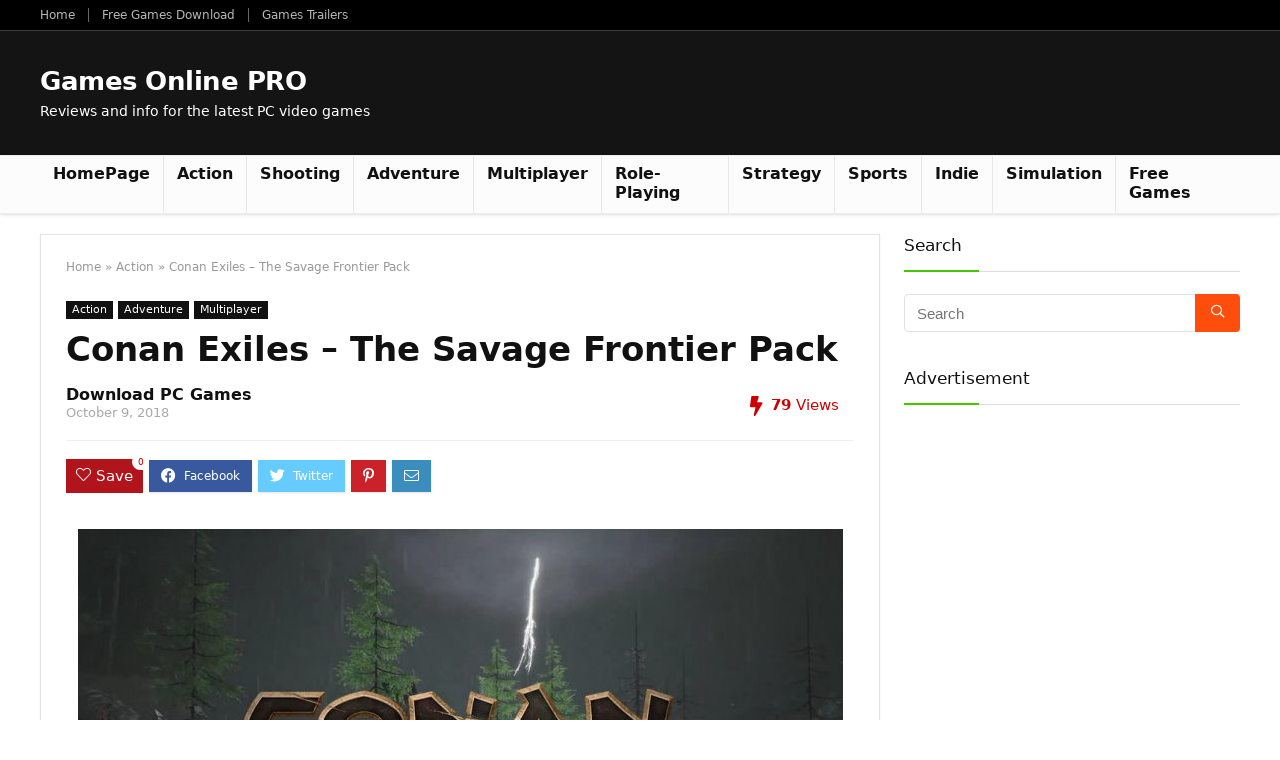

--- FILE ---
content_type: text/html; charset=utf-8
request_url: https://www.google.com/recaptcha/api2/aframe
body_size: 267
content:
<!DOCTYPE HTML><html><head><meta http-equiv="content-type" content="text/html; charset=UTF-8"></head><body><script nonce="Sc0CrSrcYejFxO4kQM5AjA">/** Anti-fraud and anti-abuse applications only. See google.com/recaptcha */ try{var clients={'sodar':'https://pagead2.googlesyndication.com/pagead/sodar?'};window.addEventListener("message",function(a){try{if(a.source===window.parent){var b=JSON.parse(a.data);var c=clients[b['id']];if(c){var d=document.createElement('img');d.src=c+b['params']+'&rc='+(localStorage.getItem("rc::a")?sessionStorage.getItem("rc::b"):"");window.document.body.appendChild(d);sessionStorage.setItem("rc::e",parseInt(sessionStorage.getItem("rc::e")||0)+1);localStorage.setItem("rc::h",'1768585988941');}}}catch(b){}});window.parent.postMessage("_grecaptcha_ready", "*");}catch(b){}</script></body></html>